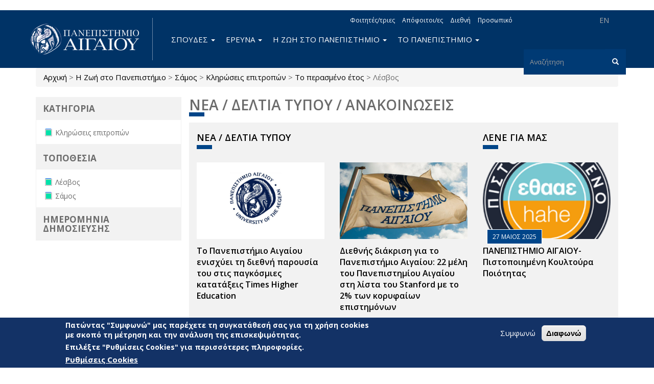

--- FILE ---
content_type: text/css
request_url: https://www.aegean.gr/sites/all/modules/pagestyle/css/style_yellow_blue.css
body_size: -146
content:
/* $Id: style_yellow_blue.css,v 1.2 2009/11/17 23:17:36 christianzwahlen Exp $ */

<!--
/* <![CDATA[ */

/* body for old browser (IE 4) */
body,
* {
  color: #ff0 !important;
  background-color: #00f !important;
  background-image: none !important;
}

/* ]]>*/
-->



--- FILE ---
content_type: text/plain
request_url: https://www.google-analytics.com/j/collect?v=1&_v=j102&a=677293769&t=pageview&_s=1&dl=https%3A%2F%2Fwww.aegean.gr%2Fannouncement%2Ffield_island%2F%25CF%2583%25CE%25AC%25CE%25BC%25CE%25BF%25CF%2582-2%2Ffield_announcement_type%2F%25CE%25BA%25CE%25BB%25CE%25B7%25CF%2581%25CF%258E%25CF%2583%25CE%25B5%25CE%25B9%25CF%2582-%25CE%25B5%25CF%2580%25CE%25B9%25CF%2584%25CF%2581%25CE%25BF%25CF%2580%25CF%258E%25CE%25BD-55%2Fcreated%2Fpast_year%2Ffield_island%2F%25CE%25BB%25CE%25AD%25CF%2583%25CE%25B2%25CE%25BF%25CF%2582-1&ul=en-us%40posix&dt=%CE%9D%CE%AD%CE%B1%20%2F%20%CE%94%CE%B5%CE%BB%CF%84%CE%AF%CE%B1%20%CE%A4%CF%8D%CF%80%CE%BF%CF%85%20%2F%20%CE%91%CE%BD%CE%B1%CE%BA%CE%BF%CE%B9%CE%BD%CF%8E%CF%83%CE%B5%CE%B9%CF%82%20%7C%20%CE%A0%CE%B1%CE%BD%CE%B5%CF%80%CE%B9%CF%83%CF%84%CE%AE%CE%BC%CE%B9%CE%BF%20%CE%91%CE%B9%CE%B3%CE%B1%CE%AF%CE%BF%CF%85&sr=1280x720&vp=1280x720&_u=YEBAAEABAAAAACAAI~&jid=420208146&gjid=1443935950&cid=2057133767.1762457925&tid=UA-39401208-4&_gid=907714560.1762457925&_r=1&_slc=1&gtm=45He5b41n815JTVMKJv846246251za200zd846246251&gcd=13l3l3l3l1l1&dma=0&tag_exp=101509157~103116026~103200004~103233427~104527907~104528501~104684208~104684211~104948813~115480709~115583767~115616986~115938465~115938469~116217636~116217638&z=2023808681
body_size: -448
content:
2,cG-072VMRJENW